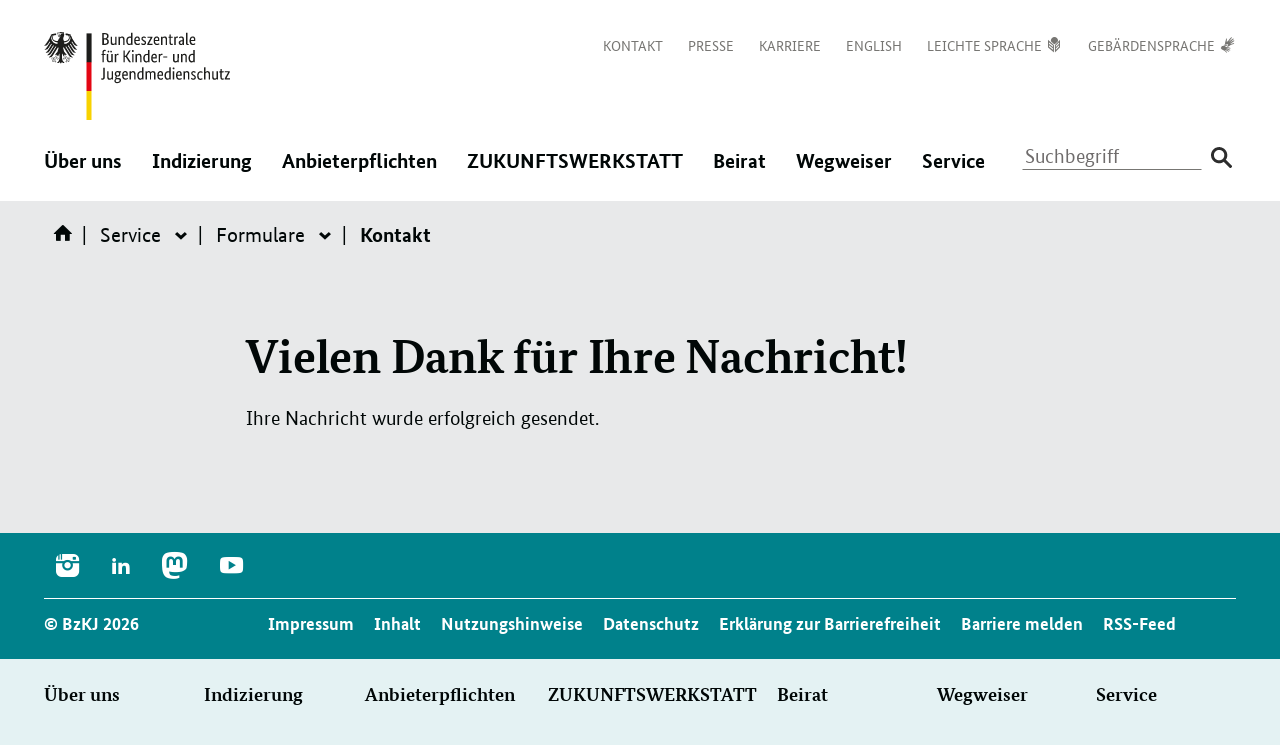

--- FILE ---
content_type: text/html;charset=UTF-8
request_url: https://www.bzkj.de/bzkj/service/formulare/kontakt/kontakt-bestaetigung
body_size: 5122
content:
<!DOCTYPE html>
<html lang="de" dir="ltr"    >
	<head>
<meta charset="UTF-8"/>
<title>
Neuer Inhalt - Bundeszentrale für Kinder- und Jugendmedienschutz
</title>
<meta http-equiv="X-UA-Compatible" content="IE=Edge"/>
<!-- Viewport mobile tag for sensible mobile support -->
<meta name="viewport" content="width=device-width, initial-scale=1">
<meta name="robots" content="index,follow"/>
<link rel="icon" href="/resource/blob/176770/4a7b4bab0f1c258ffad77bc9dd460e32/bzkj-homepage-favicon.ico">
<link rel="shortcut icon" type="image/x-icon" href="/resource/blob/176770/4a7b4bab0f1c258ffad77bc9dd460e32/bzkj-homepage-favicon.ico"/>
<meta name="apple-mobile-web-app-title" content="Bundeszentrale für Kinder- und Jugendmedienschutz">
<meta name="application-name" content="Bundeszentrale für Kinder- und Jugendmedienschutz">
<link rel="stylesheet" href="/resource/themes/bzkj/css/bzkj-184308-46.css" >
<script src="/resource/themes/bzkj/js/dependencies/jquery-ui-1.13.1.min-198912-2.js" defer="false" ></script><script src="/resource/themes/bzkj/js/commons-184290-18.js" defer="false" ></script><script src="/resource/themes/bzkj/js/bzkj-184288-61.js" defer="false" ></script><script type="text/javascript">
window.doTrack = true;
</script><meta name="twitter:card" content="summary_large_image">
<meta name="twitter:site" content="@bmfsfj"> <meta name="twitter:title" content="Neuer Inhalt">
<meta name="twitter:image" content="https://www.bzkj.de/resource/crblob/178362/f0cbdfc2d059075c6302a86e9e082f9a/bzkj-data.svg"><meta property="og:title" content="Neuer Inhalt">
<meta property="og:url" content="https://www.bzkj.de/bzkj/service/formulare/kontakt/kontakt-bestaetigung">
<meta property="og:type" content="website">
<meta property="og:site_name" content="Bundeszentrale für Kinder- und Jugendmedienschutz">
<meta property="og:image" content="https://www.bzkj.de/resource/crblob/178362/f0cbdfc2d059075c6302a86e9e082f9a/bzkj-data.svg">	</head>


    <body>
		<div class="wrapper">
<header class="header">
<div class="container">
<div class="skiplinks" id="top" tabindex="-1">
<span class="sr-only">Direktlink:</span>
<ul class="skiplinkWrapper skiplinkWrapper__mobile">
<li><a href="#inhalt" tabindex="0">Inhalt</a></li>
<li><a href="#mobile-nav-menu" tabindex="0">Hauptnavigation</a></li>
</ul>
<ul class="skiplinkWrapper skiplinkWrapper__desktop">
<li><a href="#inhalt" tabindex="0">Inhalt</a></li>
<li><a href="#main-navigation" tabindex="0">Hauptnavigation</a></li>
<li><a href="#footernavigation" tabindex="0">Footernavigation</a></li>
</ul>
</div>
<div id="logo" class="logo">
<a href="/bzkj" aria-label="Logo: Bundesadler mit Text "Bundeszentrale für Kinder- und Jugendmedienschutz" (Link zur Startseite)">
<img src="/resource/crblob/178362/f0cbdfc2d059075c6302a86e9e082f9a/bzkj-data.svg"/> </a>
</div>
<nav class="header__servicenavigation topnav" aria-label="Meta Navigation">
<ul class="topnav-linklist">
<li class="topnav-linklist-item">
<a href="/bzkj/service/formulare/kontakt" class="topnav-link" >
<span class="link__hiddentext">Kontakt</span>
</a> </li>
<li class="topnav-linklist-item">
<a href="/bzkj/meta/presse" class="topnav-link" >
<span class="link__hiddentext">Presse</span>
</a> </li>
<li class="topnav-linklist-item">
<a href="/bzkj/meta/karriere" class="topnav-link" >
<span class="link__hiddentext">Karriere</span>
</a> </li>
<li class="topnav-linklist-item">
<a href="/bzkj/meta/en" class="topnav-link" >
<span class="link__hiddentext">English</span>
</a> </li>
<li class="topnav-linklist-item">
<a href="/bzkj/meta/leichte-sprache" class="topnav-link" >
<span class="link__hiddentext">Leichte Sprache</span>
<span class="icon icon-plain-language" aria-hidden="true"></span>
</a> </li>
<li class="topnav-linklist-item">
<a href="/bzkj/meta/gebaerdensprache" class="topnav-link" >
<span class="link__hiddentext">Gebärdensprache</span>
<span class="icon icon-sign-language" aria-hidden="true"></span>
</a> </li>
</ul>
</nav>
<div class="mobile-header">
<div class="mobile-header-logo">
<a href="/bzkj" aria-label="Logo: Bundesadler mit Text "Bundeszentrale für Kinder- und Jugendmedienschutz" (Link zur Startseite)">
<img src="/resource/crblob/178700/49dd79fba69df6e6df1af5c8971d7515/bzkj-mobil-data.svg"/> </a>
</div>
<div class="mobile-search search-header">
<div class="mobile-search-container">
<form action="/bzkj/service/formulare/kontakt/kontakt-bestaetigung/176564!search#search176564"
method="get" accept-charset="UTF-8" role="search">
<label>
<span class="sr-only">Suchbegriff</span>
<input class="search-input mobile-search-input js-search-input"
type="text"
pattern=".{3,}"
name="query"
placeholder="Suchbegriff"
data-cm-root-id="176770"
data-cm-url="/bzkj/service/formulare/kontakt/kontakt-bestaetigung/176564!suggest"/>
</label>
<input type="hidden" name="newSearch" value="true"/>
<button class="header__search-button--submit" type="submit">
<span class="sr-only">Suche absenden</span>
<span class="icon icon-search-enter" aria-hidden="true"></span>
</button>
</form>
</div>
<button id="toggle-mobile-search" class="toggle-mobile-search" type="button" name="button" aria-label="Suche öffnen">
<span class="icon icon-search"></span>
</button>
</div>
<div class="mobile-header-menu">
<button id="mobile-nav-menu" class="mobile-nav-menu" aria-label="Hauptnavigation" aria-expanded="false" aria-controls="main-navigation">
<span class="menu-bar" aria-hidden="true"></span>
<span class="sr-only">Navigation öffnen/schließen</span>
</button>
</div>
</div>
<div class="nav-wrapper">
<div class="floating main-navbar">
<div class="sticky-nav-logo">
<a href="/bzkj">
<img src="/resource/crblob/178306/19fb1f1dd8741ad7ade71f64bca418e4/bzkj-sticky-data.svg"/> </a>
</div>
<nav id="main-navigation" class="main-navigation" aria-label="Hauptnavigation">
<ul class="level1 nav">
<li class="level1-nav-item">
<button
class=" type-bzkj menu-link js-hover-menu">
Über uns<span class="sr-only">: Navigation öffnen/schließen</span>
</button>
<ul class="level2-nav" aria-hidden="true">
<li><strong class="level2-nav-headline main-category"><a href="/bzkj/ueberuns">Über uns</a></strong></li>
<li class="level2-nav-item" data-status="contracted">
<a class="level2-nav-item-link"
aria-expanded="false"
href="/bzkj/ueberuns/aufgaben">
Aufgaben
</a>
</li>
<li class="level2-nav-item" data-status="contracted">
<a class="level2-nav-item-link"
aria-expanded="false"
href="/bzkj/ueberuns/geschichte">
Geschichte
</a>
</li>
<li class="level2-nav-item" data-status="contracted">
<a class="level2-nav-item-link"
aria-expanded="false"
href="/bzkj/ueberuns/organigramm">
Organigramm
</a>
</li>
</ul>
</li>
<li class="level1-nav-item">
<button
class=" type-bzkj menu-link js-hover-menu">
Indizierung<span class="sr-only">: Navigation öffnen/schließen</span>
</button>
<ul class="level2-nav" aria-hidden="true">
<li><strong class="level2-nav-headline main-category"><a href="/bzkj/indizierung">Indizierung</a></strong></li>
<li class="level2-nav-item" data-status="contracted">
<a class="level2-nav-item-link"
aria-expanded="false"
href="/bzkj/indizierung/wie-laeuft-ein-indizierungsverfahren-ab">
Wie läuft ein Indizierungsverfahren ab?
</a>
<button class="level2-nav-item-expander" aria-labelledby="176478" aria-expanded="false">
<span class="icon icon-slim-right" aria-hidden="true"></span>
<span class="sr-only">Wie läuft ein Indizierungsverfahren ab?</span>
</button>
<ul class="level3-nav acc-panel" aria-hidden="true">
<li class="level3-nav-item">
<a class="menu-link"
href="/bzkj/indizierung/wie-laeuft-ein-indizierungsverfahren-ab/schema">
Schema
</a>
</li>
<li class="level3-nav-item">
<a class="menu-link"
href="/bzkj/indizierung/wie-laeuft-ein-indizierungsverfahren-ab/antraege-und-anregungen">
Anträge und Anregungen
</a>
</li>
<li class="level3-nav-item">
<a class="menu-link"
href="/bzkj/indizierung/wie-laeuft-ein-indizierungsverfahren-ab/gremien">
Gremien
</a>
</li>
<li class="level3-nav-item">
<a class="menu-link"
href="/bzkj/indizierung/wie-laeuft-ein-indizierungsverfahren-ab/listenfuehrung">
Listenführung
</a>
</li>
</ul>
</li>
<li class="level2-nav-item" data-status="contracted">
<a class="level2-nav-item-link"
aria-expanded="false"
href="/bzkj/indizierung/was-wird-indiziert">
Was wird indiziert?
</a>
<button class="level2-nav-item-expander" aria-labelledby="176488" aria-expanded="false">
<span class="icon icon-slim-right" aria-hidden="true"></span>
<span class="sr-only">Was wird indiziert?</span>
</button>
<ul class="level3-nav acc-panel" aria-hidden="true">
<li class="level3-nav-item">
<a class="menu-link"
href="/bzkj/indizierung/was-wird-indiziert/gesetzlich-geregelte-fallgruppen">
Gesetzlich geregelte Fallgruppen
</a>
</li>
<li class="level3-nav-item">
<a class="menu-link"
href="/bzkj/indizierung/was-wird-indiziert/weitere-anerkannte-gruende">
Weitere anerkannte Gründe
</a>
</li>
<li class="level3-nav-item">
<a class="menu-link"
href="/bzkj/indizierung/was-wird-indiziert/schwere-jugendgefaehrdung">
Schwere Jugendgefährdung
</a>
</li>
<li class="level3-nav-item">
<a class="menu-link"
href="/bzkj/indizierung/was-wird-indiziert/abwaegung-mit-grundrechten">
Abwägung mit Grundrechten
</a>
</li>
</ul>
</li>
<li class="level2-nav-item" data-status="contracted">
<a class="level2-nav-item-link"
aria-expanded="false"
href="/bzkj/indizierung/was-bewirkt-die-indizierung">
Wie wirkt die Indizierung?
</a>
<button class="level2-nav-item-expander" aria-labelledby="176498" aria-expanded="false">
<span class="icon icon-slim-right" aria-hidden="true"></span>
<span class="sr-only">Wie wirkt die Indizierung?</span>
</button>
<ul class="level3-nav acc-panel" aria-hidden="true">
<li class="level3-nav-item">
<a class="menu-link"
href="/bzkj/indizierung/was-bewirkt-die-indizierung/traegermedien">
Trägermedien
</a>
</li>
<li class="level3-nav-item">
<a class="menu-link"
href="/bzkj/indizierung/was-bewirkt-die-indizierung/telemedien">
Telemedien
</a>
</li>
<li class="level3-nav-item">
<a class="menu-link"
href="/bzkj/indizierung/was-bewirkt-die-indizierung/rundfunk">
Rundfunk
</a>
</li>
</ul>
</li>
<li class="level2-nav-item" data-status="contracted">
<a class="level2-nav-item-link"
aria-expanded="false"
href="/bzkj/indizierung/sonstige-verfahren">
Sonstige Verfahren
</a>
</li>
</ul>
</li>
<li class="level1-nav-item">
<button
class=" type-bzkj menu-link js-hover-menu">
Anbieterpflichten<span class="sr-only">: Navigation öffnen/schließen</span>
</button>
<ul class="level2-nav" aria-hidden="true">
<li><strong class="level2-nav-headline main-category"><a href="/bzkj/anbieterpflichten">Anbieterpflichten</a></strong></li>
<li class="level2-nav-item" data-status="contracted">
<a class="level2-nav-item-link"
aria-expanded="false"
href="/bzkj/anbieterpflichten/strukturelle-vorsorgemassnahmen">
Strukturelle Vorsorgemaßnahmen
</a>
</li>
<li class="level2-nav-item" data-status="contracted">
<a class="level2-nav-item-link"
aria-expanded="false"
href="/bzkj/anbieterpflichten/kennzeichnungspflichten">
Kennzeichnungspflichten
</a>
</li>
</ul>
</li>
<li class="level1-nav-item">
<button
class=" type-bzkj menu-link js-hover-menu">
ZUKUNFTSWERKSTATT<span class="sr-only">: Navigation öffnen/schließen</span>
</button>
<ul class="level2-nav" aria-hidden="true">
<li><strong class="level2-nav-headline main-category"><a href="/bzkj/zukunftswerkstatt">ZUKUNFTSWERKSTATT</a></strong></li>
<li class="level2-nav-item" data-status="contracted">
<a class="level2-nav-item-link"
aria-expanded="false"
href="/bzkj/zukunftswerkstatt/gefaehrdungsatlas">
Gefährdungsatlas
</a>
</li>
<li class="level2-nav-item" data-status="contracted">
<a class="level2-nav-item-link"
aria-expanded="false"
href="/bzkj/zukunftswerkstatt/gefaehrdung-der-demokratiefaehigkeit">
Gefährdung der Demokratiefähigkeit
</a>
</li>
</ul>
</li>
<li class="level1-nav-item">
<button
class=" type-bzkj menu-link js-hover-menu">
Beirat<span class="sr-only">: Navigation öffnen/schließen</span>
</button>
<ul class="level2-nav" aria-hidden="true">
<li><strong class="level2-nav-headline main-category"><a href="/bzkj/beirat">Beirat</a></strong></li>
<li class="level2-nav-item" data-status="contracted">
<a class="level2-nav-item-link"
aria-expanded="false"
href="/bzkj/beirat/beiratsmitglieder">
Beiratsmitglieder
</a>
</li>
<li class="level2-nav-item" data-status="contracted">
<a class="level2-nav-item-link"
aria-expanded="false"
href="/bzkj/beirat/kinder-jugendbeteiligung">
Kinder- &amp; Jugendbeteiligung
</a>
</li>
<li class="level2-nav-item" data-status="contracted">
<a class="level2-nav-item-link"
aria-expanded="false"
href="/bzkj/beirat/bzkj-jugenddigital">
BzKJ JugendDigital
</a>
</li>
</ul>
</li>
<li class="level1-nav-item">
<button
class=" type-bzkj menu-link js-hover-menu">
Wegweiser<span class="sr-only">: Navigation öffnen/schließen</span>
</button>
<ul class="level2-nav" aria-hidden="true">
<li><strong class="level2-nav-headline main-category"><a href="/bzkj/wegweiser">Wegweiser</a></strong></li>
<li class="level2-nav-item" data-status="contracted">
<a class="level2-nav-item-link"
aria-expanded="false"
href="/bzkj/wegweiser/medienerziehung">
Medienerziehung
</a>
</li>
<li class="level2-nav-item" data-status="contracted">
<a class="level2-nav-item-link"
aria-expanded="false"
href="/bzkj/wegweiser/filme">
Filme
</a>
<button class="level2-nav-item-expander" aria-labelledby="176734" aria-expanded="false">
<span class="icon icon-slim-right" aria-hidden="true"></span>
<span class="sr-only">Filme</span>
</button>
<ul class="level3-nav acc-panel" aria-hidden="true">
<li class="level3-nav-item">
<a class="menu-link"
href="/bzkj/wegweiser/filme/bildtraeger">
Bildträger (DVD, Blu-ray, etc.)
</a>
</li>
<li class="level3-nav-item">
<a class="menu-link"
href="/bzkj/wegweiser/filme/kino">
Kino
</a>
</li>
<li class="level3-nav-item">
<a class="menu-link"
href="/bzkj/wegweiser/filme/kontakte">
Kontakte
</a>
</li>
<li class="level3-nav-item">
<a class="menu-link"
href="/bzkj/wegweiser/filme/filmplattformen">
Filmplattformen
</a>
</li>
</ul>
</li>
<li class="level2-nav-item" data-status="contracted">
<a class="level2-nav-item-link"
aria-expanded="false"
href="/bzkj/wegweiser/spiele">
Spiele
</a>
<button class="level2-nav-item-expander" aria-labelledby="176758" aria-expanded="false">
<span class="icon icon-slim-right" aria-hidden="true"></span>
<span class="sr-only">Spiele</span>
</button>
<ul class="level3-nav acc-panel" aria-hidden="true">
<li class="level3-nav-item">
<a class="menu-link"
href="/bzkj/wegweiser/spiele/bildtraeger-pc-konsole">
Bildträger (PC, Konsole)
</a>
</li>
<li class="level3-nav-item">
<a class="menu-link"
href="/bzkj/wegweiser/spiele/onlinespiele">
Spieleplattformen
</a>
</li>
<li class="level3-nav-item">
<a class="menu-link"
href="/bzkj/wegweiser/spiele/kontakte">
Kontakte
</a>
</li>
</ul>
</li>
<li class="level2-nav-item" data-status="contracted">
<a class="level2-nav-item-link"
aria-expanded="false"
href="/bzkj/wegweiser/printmedien">
Printmedien
</a>
<button class="level2-nav-item-expander" aria-labelledby="176750" aria-expanded="false">
<span class="icon icon-slim-right" aria-hidden="true"></span>
<span class="sr-only">Printmedien</span>
</button>
<ul class="level3-nav acc-panel" aria-hidden="true">
<li class="level3-nav-item">
<a class="menu-link"
href="/bzkj/wegweiser/printmedien/kontakte">
Kontakte
</a>
</li>
</ul>
</li>
<li class="level2-nav-item" data-status="contracted">
<a class="level2-nav-item-link"
aria-expanded="false"
href="/bzkj/wegweiser/tontraeger">
Tonträger
</a>
<button class="level2-nav-item-expander" aria-labelledby="176762" aria-expanded="false">
<span class="icon icon-slim-right" aria-hidden="true"></span>
<span class="sr-only">Tonträger</span>
</button>
<ul class="level3-nav acc-panel" aria-hidden="true">
<li class="level3-nav-item">
<a class="menu-link"
href="/bzkj/wegweiser/tontraeger/kontakte">
Kontakte
</a>
</li>
</ul>
</li>
<li class="level2-nav-item" data-status="contracted">
<a class="level2-nav-item-link"
aria-expanded="false"
href="/bzkj/wegweiser/fernsehen-und-radio">
Fernsehen und Radio
</a>
<button class="level2-nav-item-expander" aria-labelledby="176726" aria-expanded="false">
<span class="icon icon-slim-right" aria-hidden="true"></span>
<span class="sr-only">Fernsehen und Radio</span>
</button>
<ul class="level3-nav acc-panel" aria-hidden="true">
<li class="level3-nav-item">
<a class="menu-link"
href="/bzkj/wegweiser/fernsehen-und-radio/privater-rundfunk">
Privater Rundfunk
</a>
</li>
<li class="level3-nav-item">
<a class="menu-link"
href="/bzkj/wegweiser/fernsehen-und-radio/oeffentlich-rechtlicher-rundfunk">
Öffentlich-rechtlicher Rundfunk
</a>
</li>
<li class="level3-nav-item">
<a class="menu-link"
href="/bzkj/wegweiser/fernsehen-und-radio/kontakte">
Kontakte
</a>
</li>
</ul>
</li>
<li class="level2-nav-item" data-status="contracted">
<a class="level2-nav-item-link"
aria-expanded="false"
href="/bzkj/wegweiser/internet">
Internet
</a>
<button class="level2-nav-item-expander" aria-labelledby="176744" aria-expanded="false">
<span class="icon icon-slim-right" aria-hidden="true"></span>
<span class="sr-only">Internet</span>
</button>
<ul class="level3-nav acc-panel" aria-hidden="true">
<li class="level3-nav-item">
<a class="menu-link"
href="/bzkj/wegweiser/internet/medienaufsicht">
Medienaufsicht
</a>
</li>
<li class="level3-nav-item">
<a class="menu-link"
href="/bzkj/wegweiser/internet/selbstregulierung">
Selbstregulierung
</a>
</li>
<li class="level3-nav-item">
<a class="menu-link"
href="/bzkj/wegweiser/internet/jugendschutzprogramme">
Jugendschutzprogramme
</a>
</li>
<li class="level3-nav-item">
<a class="menu-link"
href="/bzkj/wegweiser/internet/kontakte">
Kontakte
</a>
</li>
</ul>
</li>
</ul>
</li>
<li class="level1-nav-item">
<button
class=" type-bzkj menu-link js-hover-menu">
Service<span class="sr-only">: Navigation öffnen/schließen</span>
</button>
<ul class="level2-nav" aria-hidden="true">
<li><strong class="level2-nav-headline main-category"><a href="/bzkj/service">Service</a></strong></li>
<li class="level2-nav-item" data-status="contracted">
<a class="level2-nav-item-link"
aria-expanded="false"
href="/bzkj/service/publikationen">
Publikationen
</a>
<button class="level2-nav-item-expander" aria-labelledby="176524" aria-expanded="false">
<span class="icon icon-slim-right" aria-hidden="true"></span>
<span class="sr-only">Publikationen</span>
</button>
<ul class="level3-nav acc-panel" aria-hidden="true">
<li class="level3-nav-item">
<a class="menu-link"
href="/bzkj/service/publikationen/bzkj-aktuell">
BzKJAKTUELL - ausgewählte Beiträge
</a>
</li>
</ul>
</li>
<li class="level2-nav-item" data-status="contracted">
<a class="level2-nav-item-link"
aria-expanded="false"
href="/bzkj/service/formulare">
Formulare
</a>
<button class="level2-nav-item-expander" aria-labelledby="176520" aria-expanded="false">
<span class="icon icon-slim-right" aria-hidden="true"></span>
<span class="sr-only">Formulare</span>
</button>
<ul class="level3-nav acc-panel" aria-hidden="true">
<li class="level3-nav-item">
<a class="menu-link"
href="/bzkj/service/formulare/antrag">
Antrag
</a>
</li>
<li class="level3-nav-item">
<a class="menu-link"
href="/bzkj/service/formulare/anregung">
Anregung
</a>
</li>
<li class="level3-nav-item">
<a class="menu-link"
href="/bzkj/service/formulare/kontakt">
Kontakt
</a>
</li>
<li class="level3-nav-item">
<a class="menu-link"
href="/bzkj/service/formulare/listenabfrage">
Listenabfrage
</a>
</li>
</ul>
</li>
<li class="level2-nav-item" data-status="contracted">
<a class="level2-nav-item-link"
aria-expanded="false"
href="/bzkj/service/alle-meldungen">
Alle Meldungen
</a>
</li>
<li class="level2-nav-item" data-status="contracted">
<a class="level2-nav-item-link"
aria-expanded="false"
href="/bzkj/service/gesetzestexte">
Gesetzestexte
</a>
</li>
<li class="level2-nav-item" data-status="contracted">
<a class="level2-nav-item-link"
aria-expanded="false"
href="/bzkj/service/statistiken">
Statistik
</a>
</li>
</ul>
</li>
</ul>
</nav>
<div class="subnavi-tablet">
<ul class="subnav-list subnav-social">
<li class="subnav-item social-item">
<a class="subnav-link subnav-social" href="http://www.instagram.com/bzkj_de"
title="Instagram">
<span class="icon icon-instagram"><span
class="sr-only">Instagram</span></span>
</a>
</li>
<li class="subnav-item social-item">
<a class="subnav-link subnav-social" href="https://www.linkedin.com/company/bundeszentrale-fuer-kinder-und-jugendmedienschutz"
title="LinkedIn">
<span class="icon icon-linkedin"><span
class="sr-only">LinkedIn</span></span>
</a>
</li>
<li class="subnav-item social-item">
<a class="subnav-link subnav-social" href="https://social.bund.de/@BzKJ "
title="Mastodon">
<span class="icon icon-mastodon"><span
class="sr-only">Mastodon</span></span>
</a>
</li>
<li class="subnav-item social-item">
<a class="subnav-link subnav-social" href="http://www.youtube.com/@bzkj_de"
title="YouTube">
<span class="icon icon-youtube"><span
class="sr-only">YouTube</span></span>
</a>
</li>
</ul>
<ul class="subnav-list">
<li class="subnav-item">
<a href="/bzkj/service/formulare/kontakt" class="subnav-link" >
<span class="link__hiddentext">Kontakt</span>
</a> </li>
<li class="subnav-item">
<a href="/bzkj/meta/presse" class="subnav-link" >
<span class="link__hiddentext">Presse</span>
</a> </li>
<li class="subnav-item">
<a href="/bzkj/meta/karriere" class="subnav-link" >
<span class="link__hiddentext">Karriere</span>
</a> </li>
<li class="subnav-item">
<a href="/bzkj/meta/en" class="subnav-link" >
<span class="link__hiddentext">English</span>
</a> </li>
<li class="subnav-item">
<a href="/bzkj/meta/leichte-sprache" class="subnav-link" >
<span class="link__hiddentext">Leichte Sprache</span>
<span class="icon icon-plain-language" aria-hidden="true"></span>
</a> </li>
<li class="subnav-item">
<a href="/bzkj/meta/gebaerdensprache" class="subnav-link" >
<span class="link__hiddentext">Gebärdensprache</span>
<span class="icon icon-sign-language" aria-hidden="true"></span>
</a> </li>
</ul>
<div class="footer-nav">
<ul class="subnav-list">
<li class="subnav-item">
<a href="/bzkj/impressum-175616" class="subnav-link footer-links" >
<span class="link__hiddentext">Impressum</span>
</a> </li>
<li class="subnav-item">
<a href="/bzkj/inhalt-176466" class="subnav-link footer-links" >
<span class="link__hiddentext">Inhalt</span>
</a> </li>
<li class="subnav-item">
<a href="/bzkj/nutzungshinweise-175610" class="subnav-link footer-links" >
<span class="link__hiddentext">Nutzungshinweise</span>
</a> </li>
<li class="subnav-item">
<a href="/bzkj/datenschutz-175606" class="subnav-link footer-links" >
<span class="link__hiddentext">Datenschutz</span>
</a> </li>
<li class="subnav-item">
<a href="/bzkj/erklaerung-zur-barrierefreiheit-175620" class="subnav-link footer-links" >
<span class="link__hiddentext">Erklärung zur Barrierefreiheit</span>
</a> </li>
<li class="subnav-item">
<a href="/bzkj/barriere-melden-175622" class="subnav-link footer-links" >
<span class="link__hiddentext">Barriere melden</span>
</a> </li>
<li class="subnav-item">
<a href="/bzkj/meta/rss-feed" class="subnav-link footer-links" >
<span class="link__hiddentext">RSS-Feed</span>
</a> </li>
</ul>
<p class="subnav-copyright">&copy; 2026&nbsp;</p>
</div>
</div>
<div class="header-functions">
<div class="search-header">
<form action="/bzkj/service/formulare/kontakt/kontakt-bestaetigung/176564!search#search176564"
id="searchFormHeader"
method="get" class="searchform" accept-charset="UTF-8" role="search">
<label>
<span class="sr-only">Suchbegriff</span>
<input class="search-input js-search-input"
type="text"
name="query"
placeholder="Suchbegriff"
pattern=".{3,}"
data-cm-root-id="176770"
data-cm-url="/bzkj/service/formulare/kontakt/kontakt-bestaetigung/176564!suggest"/>
</label>
<input type="submit" title="Suche absenden" aria-label="Suche absenden" value="&#160;" class="search-btn icon icon-search"
name="search-button"/>
<input type="hidden" name="newSearch" value="true"/>
</form>
</div> </div>
</div>
</div>
</div>
</header><div class="breadcrumb">
<div class="container">
<nav class="breadcrumb-nav" aria-label="Sie befinden sich hier:">
<ul class="breadcrumb-list">
<li class="breadcrumb-home breadcrumb-item">
<a class="home" href="/bzkj" title="Startseite">
<span class="icon icon-home" aria-hidden="true"></span>
<span class="sr-only">Startseite</span>
</a>
</li>
<li class="breadcrumb-item">
<a href="/bzkj/service">
<span class="icon icon_slim-left" aria-hidden="true"></span>
Service
</a>
<button class="dropdown-link"
aria-haspopup="true" aria-expanded="false">
<span class="sr-only">Service</span>
<span class="icon icon_wide-down" aria-hidden="true"></span>
</button>
<ul class="dropdown-menu bd-color-bzkj" aria-hidden="true">
<li class="dropdown-menu-item">
<a href="/bzkj/service/publikationen" class="menu-link">
Publikationen
</a>
</li>
<li class="dropdown-menu-item">
<a href="/bzkj/service/formulare" class="menu-link">
Formulare
</a>
</li>
<li class="dropdown-menu-item">
<a href="/bzkj/service/alle-meldungen" class="menu-link">
Alle Meldungen
</a>
</li>
<li class="dropdown-menu-item">
<a href="/bzkj/service/gesetzestexte" class="menu-link">
Gesetzestexte
</a>
</li>
<li class="dropdown-menu-item">
<a href="/bzkj/service/statistiken" class="menu-link">
Statistik
</a>
</li>
</ul>
</li>
<li class="breadcrumb-item">
<a href="/bzkj/service/formulare">
<span class="icon icon_slim-left" aria-hidden="true"></span>
Formulare
</a>
<button class="dropdown-link"
aria-haspopup="true" aria-expanded="false">
<span class="sr-only">Formulare</span>
<span class="icon icon_wide-down" aria-hidden="true"></span>
</button>
<ul class="dropdown-menu bd-color-bzkj" aria-hidden="true">
<li class="dropdown-menu-item">
<a href="/bzkj/service/formulare/antrag" class="menu-link">
Antrag
</a>
</li>
<li class="dropdown-menu-item">
<a href="/bzkj/service/formulare/anregung" class="menu-link">
Anregung
</a>
</li>
<li class="dropdown-menu-item">
<a href="/bzkj/service/formulare/kontakt" class="menu-link">
Kontakt
</a>
</li>
<li class="dropdown-menu-item">
<a href="/bzkj/service/formulare/listenabfrage" class="menu-link">
Listenabfrage
</a>
</li>
</ul>
</li>
<li class="breadcrumb-item breadcrumb-show-mobile">
<a href="/bzkj/service/formulare/kontakt">
<span class="icon icon_slim-left" aria-hidden="true"></span>
Kontakt
</a>
</li>
</ul>
</nav>
</div>
</div><div class="main notification">
<div class="container">
<noscript>
<ul id="noscriptNotificationBox" class="notifications">
<li class="alert alert-danger">In Ihrem Browser ist Javascript deaktiviert. Damit alle Inhalte auf dieser Website in Ihrem Browser korrekt dargestellt werden, muss Javascript aktiviert sein.</li>
</ul>
</noscript>
<ul id="notificationBox" class="notifications">
</ul>
</div>
</div>
<main id="inhalt">
<div class="main landingpage">
<div class="container">
<div class="module-group ">
<div class="bigTeaser bd-color-topics">
<div class="article">
<h1 class="title" >
Vielen Dank für Ihre Nachricht!
</h1>
<div >
<p>Ihre Nachricht wurde erfolgreich gesendet.</p> </div>
</div></div> </div>
</div>
</div> </main><footer class="site-footer">
<div class="site-footer-top">
<div class="container">
<div class="upper-row">
<ul class="topnav-linklist linklist-social">
<li class="topnav-linklist-item">
<a class="topnav-link" href="http://www.instagram.com/bzkj_de" target="_blank">
<span class="icon icon-instagram" aria-hidden="true"></span>
<span class="sr-only">Instagram</span>
</a>
</li>
<li class="topnav-linklist-item">
<a class="topnav-link" href="https://www.linkedin.com/company/bundeszentrale-fuer-kinder-und-jugendmedienschutz" target="_blank">
<span class="icon icon-linkedin" aria-hidden="true"></span>
<span class="sr-only">LinkedIn</span>
</a>
</li>
<li class="topnav-linklist-item">
<a class="topnav-link" href="https://social.bund.de/@BzKJ " target="_blank">
<span class="icon icon-mastodon" aria-hidden="true"></span>
<span class="sr-only">Mastodon</span>
</a>
</li>
<li class="topnav-linklist-item">
<a class="topnav-link" href="http://www.youtube.com/@bzkj_de" target="_blank">
<span class="icon icon-youtube" aria-hidden="true"></span>
<span class="sr-only">YouTube</span>
</a>
</li>
</ul>
</div>
<a class="to-top" href="#top">
<span class="icon icon-up-arrow" aria-hidden="true"></span>
<span class="sr-only">nach oben</span>
</a>
<div class="copyright">&copy; BzKJ 2026</div>
<h2 id="footer-title" class="sr-only">Service Navigation</h2>
<div class="footer-list" role="navigation" aria-labelledby="footer-title">
<ul>
<li class="footer-item">
<a href="/bzkj/impressum-175616" >
<span class="link__hiddentext">Impressum</span>
</a> </li>
<li class="footer-item">
<a href="/bzkj/inhalt-176466" >
<span class="link__hiddentext">Inhalt</span>
</a> </li>
<li class="footer-item">
<a href="/bzkj/nutzungshinweise-175610" >
<span class="link__hiddentext">Nutzungshinweise</span>
</a> </li>
<li class="footer-item">
<a href="/bzkj/datenschutz-175606" >
<span class="link__hiddentext">Datenschutz</span>
</a> </li>
<li class="footer-item">
<a href="/bzkj/erklaerung-zur-barrierefreiheit-175620" >
<span class="link__hiddentext">Erklärung zur Barrierefreiheit</span>
</a> </li>
<li class="footer-item">
<a href="/bzkj/barriere-melden-175622" >
<span class="link__hiddentext">Barriere melden</span>
</a> </li>
<li class="footer-item">
<a href="/bzkj/meta/rss-feed" >
<span class="link__hiddentext">RSS-Feed</span>
</a> </li>
</ul>
</div>
</div>
</div>
<div class="site-footer-bottom">
<div class="container">
<h2 class="sr-only">Seiten-Navigation</h2>
<ul class="site-footer-list">
<li class="site-footer-list-item">
<h3 class="site-footer-sublist-title">
<a class="site-footer-list-item-link" href="/bzkj/ueberuns">
Über uns
</a>
</h3>
<ul class="site-footer-sublist">
<li class="site-footer-sublist-item">
<a class="site-footer-sublist-item-link" href="/bzkj/ueberuns/aufgaben">
Aufgaben
</a>
</li>
<li class="site-footer-sublist-item">
<a class="site-footer-sublist-item-link" href="/bzkj/ueberuns/geschichte">
Geschichte
</a>
</li>
<li class="site-footer-sublist-item">
<a class="site-footer-sublist-item-link" href="/bzkj/ueberuns/organigramm">
Organigramm
</a>
</li>
</ul>
</li>
<li class="site-footer-list-item">
<h3 class="site-footer-sublist-title">
<a class="site-footer-list-item-link" href="/bzkj/indizierung">
Indizierung
</a>
</h3>
<ul class="site-footer-sublist">
<li class="site-footer-sublist-item">
<a class="site-footer-sublist-item-link" href="/bzkj/indizierung/wie-laeuft-ein-indizierungsverfahren-ab">
Wie läuft ein Indizierungsverfahren ab?
</a>
</li>
<li class="site-footer-sublist-item">
<a class="site-footer-sublist-item-link" href="/bzkj/indizierung/was-wird-indiziert">
Was wird indiziert?
</a>
</li>
<li class="site-footer-sublist-item">
<a class="site-footer-sublist-item-link" href="/bzkj/indizierung/was-bewirkt-die-indizierung">
Wie wirkt die Indizierung?
</a>
</li>
<li class="site-footer-sublist-item">
<a class="site-footer-sublist-item-link" href="/bzkj/indizierung/sonstige-verfahren">
Sonstige Verfahren
</a>
</li>
</ul>
</li>
<li class="site-footer-list-item">
<h3 class="site-footer-sublist-title">
<a class="site-footer-list-item-link" href="/bzkj/anbieterpflichten">
Anbieterpflichten
</a>
</h3>
<ul class="site-footer-sublist">
<li class="site-footer-sublist-item">
<a class="site-footer-sublist-item-link" href="/bzkj/anbieterpflichten/strukturelle-vorsorgemassnahmen">
Strukturelle Vorsorgemaßnahmen
</a>
</li>
<li class="site-footer-sublist-item">
<a class="site-footer-sublist-item-link" href="/bzkj/anbieterpflichten/kennzeichnungspflichten">
Kennzeichnungspflichten
</a>
</li>
</ul>
</li>
<li class="site-footer-list-item">
<h3 class="site-footer-sublist-title">
<a class="site-footer-list-item-link" href="/bzkj/zukunftswerkstatt">
ZUKUNFTSWERKSTATT
</a>
</h3>
<ul class="site-footer-sublist">
<li class="site-footer-sublist-item">
<a class="site-footer-sublist-item-link" href="/bzkj/zukunftswerkstatt/gefaehrdungsatlas">
Gefährdungsatlas
</a>
</li>
<li class="site-footer-sublist-item">
<a class="site-footer-sublist-item-link" href="/bzkj/zukunftswerkstatt/gefaehrdung-der-demokratiefaehigkeit">
Gefährdung der Demokratiefähigkeit
</a>
</li>
</ul>
</li>
<li class="site-footer-list-item">
<h3 class="site-footer-sublist-title">
<a class="site-footer-list-item-link" href="/bzkj/beirat">
Beirat
</a>
</h3>
<ul class="site-footer-sublist">
<li class="site-footer-sublist-item">
<a class="site-footer-sublist-item-link" href="/bzkj/beirat/beiratsmitglieder">
Beiratsmitglieder
</a>
</li>
<li class="site-footer-sublist-item">
<a class="site-footer-sublist-item-link" href="/bzkj/beirat/kinder-jugendbeteiligung">
Kinder- &amp; Jugendbeteiligung
</a>
</li>
<li class="site-footer-sublist-item">
<a class="site-footer-sublist-item-link" href="/bzkj/beirat/bzkj-jugenddigital">
BzKJ JugendDigital
</a>
</li>
</ul>
</li>
<li class="site-footer-list-item">
<h3 class="site-footer-sublist-title">
<a class="site-footer-list-item-link" href="/bzkj/wegweiser">
Wegweiser
</a>
</h3>
<ul class="site-footer-sublist">
<li class="site-footer-sublist-item">
<a class="site-footer-sublist-item-link" href="/bzkj/wegweiser/medienerziehung">
Medienerziehung
</a>
</li>
<li class="site-footer-sublist-item">
<a class="site-footer-sublist-item-link" href="/bzkj/wegweiser/filme">
Filme
</a>
</li>
<li class="site-footer-sublist-item">
<a class="site-footer-sublist-item-link" href="/bzkj/wegweiser/spiele">
Spiele
</a>
</li>
<li class="site-footer-sublist-item">
<a class="site-footer-sublist-item-link" href="/bzkj/wegweiser/printmedien">
Printmedien
</a>
</li>
<li class="site-footer-sublist-item">
<a class="site-footer-sublist-item-link" href="/bzkj/wegweiser/tontraeger">
Tonträger
</a>
</li>
<li class="site-footer-sublist-item">
<a class="site-footer-sublist-item-link" href="/bzkj/wegweiser/fernsehen-und-radio">
Fernsehen und Radio
</a>
</li>
<li class="site-footer-sublist-item">
<a class="site-footer-sublist-item-link" href="/bzkj/wegweiser/internet">
Internet
</a>
</li>
</ul>
</li>
<li class="site-footer-list-item">
<h3 class="site-footer-sublist-title">
<a class="site-footer-list-item-link" href="/bzkj/service">
Service
</a>
</h3>
<ul class="site-footer-sublist">
<li class="site-footer-sublist-item">
<a class="site-footer-sublist-item-link" href="/bzkj/service/publikationen">
Publikationen
</a>
</li>
<li class="site-footer-sublist-item">
<a class="site-footer-sublist-item-link" href="/bzkj/service/formulare">
Formulare
</a>
</li>
<li class="site-footer-sublist-item">
<a class="site-footer-sublist-item-link" href="/bzkj/service/alle-meldungen">
Alle Meldungen
</a>
</li>
<li class="site-footer-sublist-item">
<a class="site-footer-sublist-item-link" href="/bzkj/service/gesetzestexte">
Gesetzestexte
</a>
</li>
<li class="site-footer-sublist-item">
<a class="site-footer-sublist-item-link" href="/bzkj/service/statistiken">
Statistik
</a>
</li>
</ul>
</li>
</ul>
</div>
</div>
</footer>		</div>
	</body>
</html>


--- FILE ---
content_type: image/svg+xml
request_url: https://www.bzkj.de/resource/crblob/178362/f0cbdfc2d059075c6302a86e9e082f9a/bzkj-data.svg
body_size: 24446
content:
<svg xmlns="http://www.w3.org/2000/svg" viewBox="0 0 128.7 60.96">
  <defs>
    <style>
      .cls-1 {
        fill: #fff;
      }

      .cls-2 {
        fill: #1d1d1b;
      }

      .cls-3 {
        fill: #f8d200;
      }

      .cls-4 {
        fill: #e30613;
      }
    </style>
  </defs>
  <g id="Hintergrund">
    <rect class="cls-1" x="-23.07" y="-21.04" width="175" height="104"/>
  </g>
  <g id="Name">
    <path class="cls-2" d="M44.68,2.84a2.37,2.37,0,0,1-.11.75,1.8,1.8,0,0,1-.29.55,1.7,1.7,0,0,1-.43.38,2.28,2.28,0,0,1-.51.21v0a1.73,1.73,0,0,1,.6.22,1.79,1.79,0,0,1,.49.42,1.88,1.88,0,0,1,.33.59,2,2,0,0,1,.13.74,2.31,2.31,0,0,1-.17.89,1.79,1.79,0,0,1-.52.71,2.52,2.52,0,0,1-.88.46A4.34,4.34,0,0,1,42.05,9H40.37V.75H42a4.93,4.93,0,0,1,1.24.14,2.19,2.19,0,0,1,.85.43,1.51,1.51,0,0,1,.49.66A2.35,2.35,0,0,1,44.68,2.84Zm-1,0a1.2,1.2,0,0,0-.41-.94A1.82,1.82,0,0,0,42,1.57H41.4V4.4h.54A1.78,1.78,0,0,0,43.2,4,1.44,1.44,0,0,0,43.63,2.88Zm.15,3.78a1.32,1.32,0,0,0-.43-1,1.82,1.82,0,0,0-1.25-.39h-.7V8.1h.65a2,2,0,0,0,1.32-.36A1.35,1.35,0,0,0,43.78,6.66ZM50.16,9h-.88V8.31h0a1.45,1.45,0,0,1-.16.21,1.74,1.74,0,0,1-.75.48,1.54,1.54,0,0,1-.58.1A2.17,2.17,0,0,1,47.08,9a1.24,1.24,0,0,1-.51-.37A1.59,1.59,0,0,1,46.24,8a3.44,3.44,0,0,1-.11-1V3.24h1V6.92a1.74,1.74,0,0,0,.23,1,.87.87,0,0,0,.72.3,1.14,1.14,0,0,0,.7-.21,1.88,1.88,0,0,0,.46-.41V3.24h1Zm4.59,0V5.28a1.75,1.75,0,0,0-.24-1,.88.88,0,0,0-.74-.32,1.12,1.12,0,0,0-.72.22,2.65,2.65,0,0,0-.45.41V9h-1V3.24h.88v.65h0a1,1,0,0,1,.16-.21A1.18,1.18,0,0,1,53,3.42a1.57,1.57,0,0,1,.45-.22,1.55,1.55,0,0,1,.59-.1,2.08,2.08,0,0,1,.69.11,1.31,1.31,0,0,1,.53.37,1.73,1.73,0,0,1,.33.65,3.4,3.4,0,0,1,.12,1V9ZM56.9,6.18a4.06,4.06,0,0,1,.22-1.45,2.65,2.65,0,0,1,.59-.94,1.93,1.93,0,0,1,.8-.5,2.94,2.94,0,0,1,.91-.15,2.33,2.33,0,0,1,.48,0,1.87,1.87,0,0,1,.33.1V.54l1-.1V9h-.88V8.35h0l-.13.2a2.11,2.11,0,0,1-.26.25,1.83,1.83,0,0,1-.42.21,1.72,1.72,0,0,1-.58.09,1.83,1.83,0,0,1-.77-.16,1.72,1.72,0,0,1-.64-.51,2.65,2.65,0,0,1-.43-.91A4.73,4.73,0,0,1,56.9,6.18Zm2.26,2.06a1.25,1.25,0,0,0,.4-.06A1.28,1.28,0,0,0,59.87,8a1.42,1.42,0,0,0,.22-.18,1,1,0,0,0,.14-.17V4.16a2.09,2.09,0,0,0-.3-.14A1.37,1.37,0,0,0,59.49,4a1.8,1.8,0,0,0-.62.11,1.18,1.18,0,0,0-.51.38,1.92,1.92,0,0,0-.34.67,3.78,3.78,0,0,0-.12,1,4,4,0,0,0,.1,1,1.65,1.65,0,0,0,.28.64,1,1,0,0,0,.88.46Zm7.17-3.07a6.13,6.13,0,0,1,0,.64c0,.18,0,.33,0,.47H63.35a2.54,2.54,0,0,0,.43,1.49,1.37,1.37,0,0,0,1.11.47,1.65,1.65,0,0,0,.46-.06A1.6,1.6,0,0,0,65.7,8,1.8,1.8,0,0,0,66,7.87l.15-.13.35.68-.18.17a1.47,1.47,0,0,1-.32.23,2.16,2.16,0,0,1-.5.2,2.87,2.87,0,0,1-.7.08,2.5,2.5,0,0,1-1-.18A1.89,1.89,0,0,1,63,8.37a2.73,2.73,0,0,1-.47-.95A5.16,5.16,0,0,1,62.41,6a4.32,4.32,0,0,1,.17-1.32,2.61,2.61,0,0,1,.47-.91,2.06,2.06,0,0,1,.69-.53,2.14,2.14,0,0,1,.84-.17,1.63,1.63,0,0,1,1.29.52A2.24,2.24,0,0,1,66.33,5.17ZM64.52,3.89a1,1,0,0,0-.82.43,2.34,2.34,0,0,0-.35,1.23h2.08s0-.09,0-.17V5.14a1.56,1.56,0,0,0-.24-.93A.79.79,0,0,0,64.52,3.89Zm5.56.51a2.4,2.4,0,0,0-.34-.29,1.05,1.05,0,0,0-.66-.19.84.84,0,0,0-.58.18.53.53,0,0,0-.2.43.79.79,0,0,0,.18.53,2.45,2.45,0,0,0,.57.45l.35.21a3.58,3.58,0,0,1,.92.74,1.57,1.57,0,0,1,.33,1,1.52,1.52,0,0,1-.47,1.15,1.87,1.87,0,0,1-1.35.46,2.15,2.15,0,0,1-.6-.07,3,3,0,0,1-.46-.17,1.33,1.33,0,0,1-.33-.21,1,1,0,0,1-.21-.21l.46-.76.17.17a1.8,1.8,0,0,0,.25.18,1.35,1.35,0,0,0,.32.15,1.31,1.31,0,0,0,.41.06,1,1,0,0,0,.66-.19.57.57,0,0,0,.22-.46.92.92,0,0,0,0-.35A.74.74,0,0,0,69.51,7a1.47,1.47,0,0,0-.26-.23l-.36-.23-.36-.23a3.36,3.36,0,0,1-.83-.73,1.47,1.47,0,0,1-.31-1A1.28,1.28,0,0,1,67.52,4a1.45,1.45,0,0,1,.35-.47,1.85,1.85,0,0,1,.53-.31,2,2,0,0,1,.65-.11,2,2,0,0,1,1,.23,1.7,1.7,0,0,1,.28.21,1.72,1.72,0,0,1,.19.17ZM75,3.86,72.66,8.11v0h2.47L75,9H71.41V8.34l2.38-4.29V4H71.55V3.24H75Zm4.82,1.31c0,.25,0,.46,0,.64s0,.33,0,.47H76.81a2.54,2.54,0,0,0,.43,1.49,1.37,1.37,0,0,0,1.11.47,1.53,1.53,0,0,0,.45-.06A1.5,1.5,0,0,0,79.16,8a2.71,2.71,0,0,0,.25-.17l.14-.13.36.68-.18.17a1.47,1.47,0,0,1-.32.23,2.16,2.16,0,0,1-.5.2,2.87,2.87,0,0,1-.7.08,2.5,2.5,0,0,1-1-.18,1.82,1.82,0,0,1-.74-.55A2.73,2.73,0,0,1,76,7.42,5.13,5.13,0,0,1,75.86,6,4.3,4.3,0,0,1,76,4.71a2.61,2.61,0,0,1,.47-.91,2.06,2.06,0,0,1,.69-.53A2.14,2.14,0,0,1,78,3.1a1.63,1.63,0,0,1,1.29.52A2.24,2.24,0,0,1,79.79,5.17ZM78,3.89a1,1,0,0,0-.82.43,2.34,2.34,0,0,0-.35,1.23h2.08s0-.09,0-.17V5.14a1.56,1.56,0,0,0-.24-.93A.82.82,0,0,0,78,3.89ZM84.19,9V5.28a1.75,1.75,0,0,0-.24-1,.88.88,0,0,0-.74-.32,1.12,1.12,0,0,0-.72.22,2.65,2.65,0,0,0-.45.41V9h-1V3.24H82v.65h0a1.45,1.45,0,0,1,.16-.21,1.37,1.37,0,0,1,.31-.26,1.57,1.57,0,0,1,.45-.22,1.55,1.55,0,0,1,.59-.1,2.08,2.08,0,0,1,.69.11,1.31,1.31,0,0,1,.53.37,1.73,1.73,0,0,1,.33.65,3.4,3.4,0,0,1,.12,1V9ZM89,4H87.79V7.2a1.55,1.55,0,0,0,.15.82.6.6,0,0,0,.53.22,1.06,1.06,0,0,0,.37-.06l.22-.1.13.77a1.87,1.87,0,0,1-.28.15,1.49,1.49,0,0,1-.61.1,1.44,1.44,0,0,1-1.11-.41,2,2,0,0,1-.37-1.36V4h-.69V3.39l.69-.15.11-1.59h.86V3.24h1.37Zm3.6.06A.37.37,0,0,0,92.49,4a1.32,1.32,0,0,0-.32,0,1,1,0,0,0-.71.25,1.39,1.39,0,0,0-.36.53V9h-1V3.24H91V4h0a2.41,2.41,0,0,1,.15-.33,1.08,1.08,0,0,1,.24-.28,1.05,1.05,0,0,1,.34-.2,1.33,1.33,0,0,1,.47-.07,1.55,1.55,0,0,1,.33,0l.19.06ZM93.2,7.5a1.73,1.73,0,0,1,.19-.83,1.58,1.58,0,0,1,.52-.54,2.11,2.11,0,0,1,.75-.3,4.56,4.56,0,0,1,.92-.09h.3V5.2a1.41,1.41,0,0,0-.26-1,.91.91,0,0,0-.72-.28,1.23,1.23,0,0,0-.71.19,4.58,4.58,0,0,0-.45.32l-.41-.64.25-.21a2,2,0,0,1,.36-.23,2.79,2.79,0,0,1,.49-.18,2.86,2.86,0,0,1,.62-.07,1.71,1.71,0,0,1,1.33.49,2.27,2.27,0,0,1,.45,1.57V7.77q0,.36,0,.72c0,.23,0,.39,0,.47H96l0-.63h0a1.62,1.62,0,0,1-.14.24,1.88,1.88,0,0,1-.24.25,1.46,1.46,0,0,1-.35.2,1.32,1.32,0,0,1-.47.08,1.46,1.46,0,0,1-.6-.12,1.51,1.51,0,0,1-.49-.33,1.42,1.42,0,0,1-.32-.51A1.66,1.66,0,0,1,93.2,7.5Zm1.73.78a1,1,0,0,0,.36-.06,1.26,1.26,0,0,0,.26-.14.85.85,0,0,0,.19-.19l.14-.17V6.46h-.31a2.2,2.2,0,0,0-1,.24.75.75,0,0,0-.35.69.93.93,0,0,0,.2.66A.74.74,0,0,0,94.93,8.28Zm4.31-.66a.87.87,0,0,0,.1.5.39.39,0,0,0,.35.15.69.69,0,0,0,.22,0,.46.46,0,0,0,.14-.05l.08.72L99.87,9a1.78,1.78,0,0,1-.51.06,1.1,1.1,0,0,1-.79-.29,1.49,1.49,0,0,1-.3-1.06V.54l1-.1Zm5.42-2.45a6.13,6.13,0,0,1,0,.64c0,.18,0,.33,0,.47h-2.91a2.54,2.54,0,0,0,.43,1.49,1.37,1.37,0,0,0,1.11.47,1.65,1.65,0,0,0,.46-.06A1.6,1.6,0,0,0,104,8a1.8,1.8,0,0,0,.25-.17l.14-.13.36.68-.18.17a1.47,1.47,0,0,1-.32.23,2.16,2.16,0,0,1-.5.2,2.87,2.87,0,0,1-.7.08,2.5,2.5,0,0,1-1-.18,1.82,1.82,0,0,1-.74-.55,2.73,2.73,0,0,1-.47-.95A5.16,5.16,0,0,1,100.74,6a4.32,4.32,0,0,1,.17-1.32,2.61,2.61,0,0,1,.47-.91,2.06,2.06,0,0,1,.69-.53,2.14,2.14,0,0,1,.84-.17,1.63,1.63,0,0,1,1.29.52A2.24,2.24,0,0,1,104.66,5.17Zm-1.81-1.28a1,1,0,0,0-.82.43,2.34,2.34,0,0,0-.35,1.23h2.08s0-.09,0-.17V5.14a1.56,1.56,0,0,0-.24-.93A.79.79,0,0,0,102.85,3.89ZM42.57,16H41.4V21h-1V16h-.69v-.64l.69-.13V14.11a2.08,2.08,0,0,1,.13-.79,1.56,1.56,0,0,1,.34-.55,1.31,1.31,0,0,1,.5-.31,2.05,2.05,0,0,1,.61-.1,1.4,1.4,0,0,1,.53.09,1.53,1.53,0,0,1,.28.13l-.2.8a.75.75,0,0,0-.2-.1.81.81,0,0,0-.33-.06.62.62,0,0,0-.52.22,1.24,1.24,0,0,0-.18.78v1h1.29Zm5,4.93h-.88v-.65h0a.84.84,0,0,1-.15.21,1.56,1.56,0,0,1-.3.26,1.88,1.88,0,0,1-.45.22,1.54,1.54,0,0,1-.58.1,2.12,2.12,0,0,1-.69-.11,1.24,1.24,0,0,1-.51-.37A1.48,1.48,0,0,1,43.6,20a3.44,3.44,0,0,1-.11-1V15.24h1v3.68a1.74,1.74,0,0,0,.23,1,.87.87,0,0,0,.72.3,1.14,1.14,0,0,0,.7-.21,2.35,2.35,0,0,0,.46-.41V15.24h1ZM45.15,13.6A.57.57,0,0,1,45,14a.56.56,0,0,1-.8,0,.65.65,0,0,1,0-.88.58.58,0,0,1,.8,0A.57.57,0,0,1,45.15,13.6Zm1.83,0a.6.6,0,0,1-.16.44.57.57,0,0,1-.41.17A.54.54,0,0,1,46,14a.65.65,0,0,1,0-.88.54.54,0,0,1,.4-.16.56.56,0,0,1,.41.16A.6.6,0,0,1,47,13.6Zm4.53,2.49a.53.53,0,0,0-.16-.06A1.32,1.32,0,0,0,51,16a1,1,0,0,0-.71.25,1.39,1.39,0,0,0-.36.53V21H49V15.24h.89V16h0a2.41,2.41,0,0,1,.15-.33,1.31,1.31,0,0,1,.24-.28,1.05,1.05,0,0,1,.34-.2,1.33,1.33,0,0,1,.47-.07,1.42,1.42,0,0,1,.33,0l.19.06Zm5.92.67L60.22,21H58.94l-2.38-3.74h-.62V21h-1V12.75h1V16.4h.64l2.29-3.65H60Zm4.5,4.2H61V15.24h1Zm-.48-7.1a.61.61,0,0,1-.47-.19.68.68,0,0,1-.18-.5.66.66,0,0,1,.18-.48.68.68,0,0,1,.94,0,.66.66,0,0,1,.18.48.68.68,0,0,1-.18.5A.61.61,0,0,1,61.45,13.86ZM66.52,21V17.28a1.75,1.75,0,0,0-.24-1,.88.88,0,0,0-.74-.32,1.12,1.12,0,0,0-.72.22,2.65,2.65,0,0,0-.45.41V21h-1V15.24h.88v.65h0a1.24,1.24,0,0,1,.15-.21,1.64,1.64,0,0,1,.31-.26,1.79,1.79,0,0,1,.46-.22,1.55,1.55,0,0,1,.59-.1,2.08,2.08,0,0,1,.69.11,1.31,1.31,0,0,1,.53.37,1.73,1.73,0,0,1,.33.65,3.4,3.4,0,0,1,.12,1V21Zm2.15-2.78a4.06,4.06,0,0,1,.22-1.45,2.79,2.79,0,0,1,.58-.94,2,2,0,0,1,.81-.5,2.94,2.94,0,0,1,.91-.15,2.17,2.17,0,0,1,.47,0,1.75,1.75,0,0,1,.34.1V12.54l1-.1V21h-.88v-.61h0l-.13.2a1.69,1.69,0,0,1-.27.25,1.65,1.65,0,0,1-1,.3,1.82,1.82,0,0,1-.76-.16,1.72,1.72,0,0,1-.64-.51,2.65,2.65,0,0,1-.43-.91A4.73,4.73,0,0,1,68.67,18.18Zm2.26,2.06a1.25,1.25,0,0,0,.4-.06,1.28,1.28,0,0,0,.31-.15,1.42,1.42,0,0,0,.22-.18,1,1,0,0,0,.14-.17V16.16a1.8,1.8,0,0,0-.31-.14,1.31,1.31,0,0,0-.43-.06,1.8,1.8,0,0,0-.62.11,1.18,1.18,0,0,0-.51.38,1.92,1.92,0,0,0-.34.67,3.78,3.78,0,0,0-.12,1,4,4,0,0,0,.1,1,1.65,1.65,0,0,0,.28.64,1,1,0,0,0,.4.36A1.12,1.12,0,0,0,70.93,20.24Zm7.17-3.07c0,.25,0,.46,0,.64s0,.33,0,.47H75.12a2.54,2.54,0,0,0,.43,1.49,1.37,1.37,0,0,0,1.11.47,1.53,1.53,0,0,0,.45-.06,1.5,1.5,0,0,0,.36-.14,2.71,2.71,0,0,0,.25-.17l.14-.13.36.68-.18.17a1.47,1.47,0,0,1-.32.23,2.16,2.16,0,0,1-.5.2,2.87,2.87,0,0,1-.7.08,2.5,2.5,0,0,1-1-.18,1.82,1.82,0,0,1-.74-.55,2.73,2.73,0,0,1-.47-.95A5.16,5.16,0,0,1,74.18,18a4.32,4.32,0,0,1,.17-1.32,2.61,2.61,0,0,1,.47-.91,2.06,2.06,0,0,1,.69-.53,2.14,2.14,0,0,1,.84-.17,1.63,1.63,0,0,1,1.29.52A2.24,2.24,0,0,1,78.1,17.17Zm-1.81-1.28a1,1,0,0,0-.82.43,2.34,2.34,0,0,0-.35,1.23H77.2s0-.09,0-.17v-.24a1.56,1.56,0,0,0-.24-.93A.82.82,0,0,0,76.29,15.89Zm5.61.2L81.74,16a1.25,1.25,0,0,0-.32,0,1,1,0,0,0-.71.25,1.39,1.39,0,0,0-.36.53V21h-1V15.24h.88V16h0a1.66,1.66,0,0,1,.16-.33,1.08,1.08,0,0,1,.57-.48,1.33,1.33,0,0,1,.47-.07,1.42,1.42,0,0,1,.33,0l.2.06Zm3.41,1.63H82.48v-.79h2.83Zm8,3.24h-.88v-.65h0a1.24,1.24,0,0,1-.15.21,1.37,1.37,0,0,1-.31.26,1.65,1.65,0,0,1-.44.22,1.59,1.59,0,0,1-.59.1A2.06,2.06,0,0,1,90.2,21a1.28,1.28,0,0,1-.52-.37,1.73,1.73,0,0,1-.33-.65,3.84,3.84,0,0,1-.11-1V15.24h1v3.68a1.66,1.66,0,0,0,.24,1,.84.84,0,0,0,.72.3,1.16,1.16,0,0,0,.7-.21,2,2,0,0,0,.45-.41V15.24h1Zm4.6,0V17.28a1.67,1.67,0,0,0-.25-1,.88.88,0,0,0-.74-.32,1.1,1.1,0,0,0-.71.22,3.23,3.23,0,0,0-.46.41V21h-1V15.24h.88v.65h0a1.45,1.45,0,0,1,.16-.21,1.37,1.37,0,0,1,.31-.26,1.88,1.88,0,0,1,.45-.22,1.61,1.61,0,0,1,.6-.1,2.17,2.17,0,0,1,.69.11,1.28,1.28,0,0,1,.52.37,1.73,1.73,0,0,1,.33.65,3.4,3.4,0,0,1,.12,1V21ZM100,18.18a4,4,0,0,1,.23-1.45,2.64,2.64,0,0,1,.58-.94,2,2,0,0,1,.81-.5,2.83,2.83,0,0,1,.9-.15,2.27,2.27,0,0,1,.48,0,1.87,1.87,0,0,1,.33.1V12.54l1-.1V21h-.88v-.61h0a1.31,1.31,0,0,1-.39.45,1.64,1.64,0,0,1-.42.21,1.68,1.68,0,0,1-.58.09,1.83,1.83,0,0,1-.77-.16,1.69,1.69,0,0,1-.63-.51,2.66,2.66,0,0,1-.44-.91A4.73,4.73,0,0,1,100,18.18Zm2.26,2.06a1.31,1.31,0,0,0,.41-.06A1.48,1.48,0,0,0,103,20a2.13,2.13,0,0,0,.22-.18,1.55,1.55,0,0,0,.13-.17V16.16A2.09,2.09,0,0,0,103,16a1.37,1.37,0,0,0-.44-.06,1.8,1.8,0,0,0-.62.11,1.31,1.31,0,0,0-.51.38,2.1,2.1,0,0,0-.34.67,3.78,3.78,0,0,0-.12,1,4,4,0,0,0,.1,1,1.81,1.81,0,0,0,.28.64,1,1,0,0,0,.88.46ZM42.09,31.11A2.69,2.69,0,0,1,42,32a1.73,1.73,0,0,1-.36.61A1.3,1.3,0,0,1,41,33a2.39,2.39,0,0,1-.73.1,1.56,1.56,0,0,1-.48-.06l-.26-.11.16-.86.2.09a.76.76,0,0,0,.33.05.74.74,0,0,0,.61-.25,1.56,1.56,0,0,0,.2-.92V24.75h1ZM47.72,33h-.88v-.65h0a1.45,1.45,0,0,1-.16.21,1.74,1.74,0,0,1-.75.48,1.54,1.54,0,0,1-.58.1,2.06,2.06,0,0,1-.68-.11,1.21,1.21,0,0,1-.52-.37A1.59,1.59,0,0,1,43.8,32a3.84,3.84,0,0,1-.11-1V27.24h1v3.68a1.74,1.74,0,0,0,.23,1,.87.87,0,0,0,.72.3,1.19,1.19,0,0,0,.71-.21,2,2,0,0,0,.45-.41V27.24h1Zm5.57-5h-.71a2,2,0,0,1,.27,1,2.09,2.09,0,0,1-.15.81,1.92,1.92,0,0,1-.41.62,1.94,1.94,0,0,1-.64.38,2.44,2.44,0,0,1-.77.13h-.31a1,1,0,0,0-.3.19.4.4,0,0,0-.16.34.36.36,0,0,0,.14.29.67.67,0,0,0,.45.12h.72a3,3,0,0,1,.75.08,1.5,1.5,0,0,1,.6.27,1.21,1.21,0,0,1,.4.47,1.47,1.47,0,0,1,.14.69,1.79,1.79,0,0,1-.19.84,2,2,0,0,1-.56.66,2.56,2.56,0,0,1-.86.42,3.76,3.76,0,0,1-1.15.16,2.1,2.1,0,0,1-1.39-.4,1.41,1.41,0,0,1-.47-1.15,1.18,1.18,0,0,1,.11-.55,1.46,1.46,0,0,1,.27-.41,1.54,1.54,0,0,1,.31-.27l.26-.16v0a.93.93,0,0,1-.37-.8.8.8,0,0,1,.09-.39,1,1,0,0,1,.2-.28,1.13,1.13,0,0,1,.23-.17l.17-.09v0a1.68,1.68,0,0,1-.71-.64A2.07,2.07,0,0,1,49,29a2,2,0,0,1,.16-.84,1.63,1.63,0,0,1,1-1,2.27,2.27,0,0,1,.75-.12,2.1,2.1,0,0,1,.76.14h1.74Zm-2.65,4.79a1.89,1.89,0,0,1-.44,0,1.37,1.37,0,0,0-.21.15.91.91,0,0,0-.19.2,1,1,0,0,0-.13.28,1,1,0,0,0-.06.37c0,.61.34.92,1,.92a2,2,0,0,0,1.28-.34,1,1,0,0,0,.42-.78.67.67,0,0,0-.26-.59,1.33,1.33,0,0,0-.71-.17ZM51.91,29a1.15,1.15,0,0,0-.29-.88,1,1,0,0,0-.69-.26,1,1,0,0,0-.71.26,1.11,1.11,0,0,0-.3.88,1.13,1.13,0,0,0,.3.88,1,1,0,0,0,.69.26,1.05,1.05,0,0,0,.71-.26A1.16,1.16,0,0,0,51.91,29Zm6.07.15c0,.25,0,.46,0,.64s0,.33-.05.47H55a2.54,2.54,0,0,0,.44,1.49,1.36,1.36,0,0,0,1.11.47,1.53,1.53,0,0,0,.45-.06,1.42,1.42,0,0,0,.35-.14,1.35,1.35,0,0,0,.25-.17,1.16,1.16,0,0,0,.15-.13l.36.68-.18.17a1.77,1.77,0,0,1-.32.23,2.36,2.36,0,0,1-.5.2,2.87,2.87,0,0,1-.7.08,2.5,2.5,0,0,1-1-.18,1.82,1.82,0,0,1-.74-.55,2.73,2.73,0,0,1-.47-.95A5.13,5.13,0,0,1,54.05,30a4.65,4.65,0,0,1,.17-1.32,3,3,0,0,1,.47-.91,2,2,0,0,1,.7-.53,2.14,2.14,0,0,1,.84-.17,1.63,1.63,0,0,1,1.29.52A2.29,2.29,0,0,1,58,29.17Zm-1.81-1.28a1,1,0,0,0-.82.43A2.24,2.24,0,0,0,55,29.55h2.08a.65.65,0,0,0,0-.17,1.85,1.85,0,0,0,0-.24,1.56,1.56,0,0,0-.24-.93A.82.82,0,0,0,56.17,27.89ZM62.38,33V29.28a1.75,1.75,0,0,0-.24-1,.89.89,0,0,0-.75-.32,1.11,1.11,0,0,0-.71.22,2.65,2.65,0,0,0-.45.41V33h-1V27.24h.89v.65h0a.84.84,0,0,1,.15-.21,1.64,1.64,0,0,1,.31-.26,1.79,1.79,0,0,1,.46-.22,1.55,1.55,0,0,1,.59-.1,2.17,2.17,0,0,1,.69.11,1.21,1.21,0,0,1,.52.37,1.6,1.6,0,0,1,.34.65,3.4,3.4,0,0,1,.12,1V33Zm2.14-2.78a4,4,0,0,1,.23-1.45,2.79,2.79,0,0,1,.58-.94,2,2,0,0,1,.81-.5,2.89,2.89,0,0,1,.91-.15,2.17,2.17,0,0,1,.47,0,1.75,1.75,0,0,1,.34.1V24.54l1-.1V33h-.88v-.61h0l-.14.2a1.57,1.57,0,0,1-.26.25,1.65,1.65,0,0,1-1,.3,1.79,1.79,0,0,1-.76-.16,1.65,1.65,0,0,1-.64-.51,2.65,2.65,0,0,1-.43-.91A4.7,4.7,0,0,1,64.52,30.18Zm2.27,2.06a1.25,1.25,0,0,0,.4-.06A1.28,1.28,0,0,0,67.5,32a1.42,1.42,0,0,0,.22-.18,1.77,1.77,0,0,0,.14-.17V28.16a1.8,1.8,0,0,0-.31-.14,1.31,1.31,0,0,0-.43-.06,1.9,1.9,0,0,0-.63.11,1.22,1.22,0,0,0-.5.38,1.92,1.92,0,0,0-.34.67,3.75,3.75,0,0,0-.13,1,3.92,3.92,0,0,0,.11,1,1.81,1.81,0,0,0,.27.64,1.15,1.15,0,0,0,.41.36A1.12,1.12,0,0,0,66.79,32.24Zm6.5.72V29.28a1.84,1.84,0,0,0-.2-1,.7.7,0,0,0-.65-.31A1.33,1.33,0,0,0,72,28a1.52,1.52,0,0,0-.58.34l-.18.19V33h-1V27.24h.88v.65h0a1.47,1.47,0,0,1,.18-.23,1.59,1.59,0,0,1,.3-.27,1.56,1.56,0,0,1,.41-.2,1.53,1.53,0,0,1,.54-.09,1.45,1.45,0,0,1,1.38.76,1.57,1.57,0,0,1,.22-.25,1.76,1.76,0,0,1,.34-.25,1.69,1.69,0,0,1,.43-.19,2.11,2.11,0,0,1,.52-.07c1.16,0,1.74.68,1.74,2V33h-1V29.28a1.58,1.58,0,0,0-.25-1,.86.86,0,0,0-.73-.31,1.14,1.14,0,0,0-.68.19,2.73,2.73,0,0,0-.42.38,2.36,2.36,0,0,1,0,.28c0,.1,0,.2,0,.31V33Zm9.07-3.79c0,.25,0,.46,0,.64s0,.33,0,.47H79.38a2.54,2.54,0,0,0,.43,1.49,1.37,1.37,0,0,0,1.11.47,1.53,1.53,0,0,0,.45-.06,1.5,1.5,0,0,0,.36-.14,2.71,2.71,0,0,0,.25-.17l.14-.13.36.68-.18.17a1.47,1.47,0,0,1-.32.23,2.16,2.16,0,0,1-.5.2,2.87,2.87,0,0,1-.7.08,2.5,2.5,0,0,1-1-.18,1.82,1.82,0,0,1-.74-.55,2.73,2.73,0,0,1-.47-.95A5.16,5.16,0,0,1,78.44,30a4.32,4.32,0,0,1,.17-1.32,2.61,2.61,0,0,1,.47-.91,2.06,2.06,0,0,1,.69-.53,2.14,2.14,0,0,1,.84-.17,1.63,1.63,0,0,1,1.29.52A2.24,2.24,0,0,1,82.36,29.17Zm-1.81-1.28a1,1,0,0,0-.82.43,2.34,2.34,0,0,0-.35,1.23h2.08s0-.09,0-.17v-.24a1.56,1.56,0,0,0-.24-.93A.79.79,0,0,0,80.55,27.89Zm2.84,2.29a4.06,4.06,0,0,1,.22-1.45,2.79,2.79,0,0,1,.58-.94,2,2,0,0,1,.81-.5,2.94,2.94,0,0,1,.91-.15,2.17,2.17,0,0,1,.47,0,1.75,1.75,0,0,1,.34.1V24.54l1-.1V33H86.8v-.61h0l-.13.2a1.69,1.69,0,0,1-.27.25,1.65,1.65,0,0,1-1,.3,1.82,1.82,0,0,1-.76-.16,1.72,1.72,0,0,1-.64-.51,2.65,2.65,0,0,1-.43-.91A4.73,4.73,0,0,1,83.39,30.18Zm2.26,2.06a1.25,1.25,0,0,0,.4-.06,1.28,1.28,0,0,0,.31-.15,1.42,1.42,0,0,0,.22-.18,1,1,0,0,0,.14-.17V28.16a1.8,1.8,0,0,0-.31-.14A1.31,1.31,0,0,0,86,28a1.8,1.8,0,0,0-.62.11,1.18,1.18,0,0,0-.51.38,1.92,1.92,0,0,0-.34.67,3.78,3.78,0,0,0-.12,1,4,4,0,0,0,.1,1,1.65,1.65,0,0,0,.28.64,1,1,0,0,0,.88.46Zm4.47.72h-1V27.24h1Zm-.47-7.1a.62.62,0,0,1-.48-.19.68.68,0,0,1-.18-.5.66.66,0,0,1,.18-.48.62.62,0,0,1,.48-.19.59.59,0,0,1,.46.19.66.66,0,0,1,.18.48.68.68,0,0,1-.18.5A.59.59,0,0,1,89.65,25.86Zm5.61,3.31c0,.25,0,.46,0,.64s0,.33,0,.47H92.28a2.54,2.54,0,0,0,.43,1.49,1.37,1.37,0,0,0,1.11.47,1.53,1.53,0,0,0,.45-.06,1.5,1.5,0,0,0,.36-.14,2.71,2.71,0,0,0,.25-.17l.14-.13.36.68-.18.17a1.47,1.47,0,0,1-.32.23,2.16,2.16,0,0,1-.5.2,2.87,2.87,0,0,1-.7.08,2.5,2.5,0,0,1-1-.18,1.82,1.82,0,0,1-.74-.55,2.73,2.73,0,0,1-.47-.95A5.13,5.13,0,0,1,91.33,30a4.3,4.3,0,0,1,.18-1.32A2.61,2.61,0,0,1,92,27.8a2.06,2.06,0,0,1,.69-.53,2.14,2.14,0,0,1,.84-.17,1.63,1.63,0,0,1,1.29.52A2.24,2.24,0,0,1,95.26,29.17Zm-1.81-1.28a1,1,0,0,0-.82.43,2.34,2.34,0,0,0-.35,1.23h2.08s0-.09,0-.17v-.24a1.56,1.56,0,0,0-.24-.93A.82.82,0,0,0,93.45,27.89ZM99.66,33V29.28a1.75,1.75,0,0,0-.24-1,.88.88,0,0,0-.74-.32,1.12,1.12,0,0,0-.72.22,2.65,2.65,0,0,0-.45.41V33h-1V27.24h.88v.65h0a1.45,1.45,0,0,1,.16-.21,1.37,1.37,0,0,1,.31-.26,1.57,1.57,0,0,1,.45-.22,1.55,1.55,0,0,1,.59-.1,2.08,2.08,0,0,1,.69.11,1.31,1.31,0,0,1,.53.37,1.73,1.73,0,0,1,.33.65,3.4,3.4,0,0,1,.12,1V33Zm4.87-4.56a2.4,2.4,0,0,0-.34-.29,1.05,1.05,0,0,0-.66-.19.84.84,0,0,0-.58.18.53.53,0,0,0-.2.43.79.79,0,0,0,.18.53,2.45,2.45,0,0,0,.57.45l.35.21a3.58,3.58,0,0,1,.92.74,1.57,1.57,0,0,1,.33,1,1.52,1.52,0,0,1-.47,1.15,1.87,1.87,0,0,1-1.35.46,2.15,2.15,0,0,1-.6-.07,3,3,0,0,1-.46-.17,1.33,1.33,0,0,1-.33-.21,1,1,0,0,1-.21-.21l.46-.76.17.17a1.8,1.8,0,0,0,.25.18,1.35,1.35,0,0,0,.32.15,1.31,1.31,0,0,0,.41.06,1,1,0,0,0,.66-.19.58.58,0,0,0,.23-.46.91.91,0,0,0-.06-.35A.74.74,0,0,0,104,31a1.47,1.47,0,0,0-.26-.23l-.36-.23-.35-.23a3.24,3.24,0,0,1-.84-.73,1.47,1.47,0,0,1-.31-1A1.28,1.28,0,0,1,102,28a1.45,1.45,0,0,1,.35-.47,1.85,1.85,0,0,1,.53-.31,2,2,0,0,1,.65-.11,2,2,0,0,1,1,.23,1.7,1.7,0,0,1,.28.21,1.72,1.72,0,0,1,.19.17Zm4.88,0-.11-.11-.2-.14a1,1,0,0,0-.28-.12,1.16,1.16,0,0,0-.38-.06,1.4,1.4,0,0,0-.58.12,1.08,1.08,0,0,0-.47.36,2,2,0,0,0-.31.65,3.81,3.81,0,0,0-.11,1,5.23,5.23,0,0,0,.1,1.06,2,2,0,0,0,.28.68,1.11,1.11,0,0,0,.44.37,1.47,1.47,0,0,0,.56.11,1.21,1.21,0,0,0,.67-.15,2.68,2.68,0,0,0,.33-.25l.39.66a1.31,1.31,0,0,1-.17.18,1.46,1.46,0,0,1-.29.19,1.54,1.54,0,0,1-.43.16,2.12,2.12,0,0,1-.59.07,2.44,2.44,0,0,1-.9-.16,1.71,1.71,0,0,1-.72-.51,2.48,2.48,0,0,1-.49-.93,4.74,4.74,0,0,1-.18-1.41,3.79,3.79,0,0,1,.22-1.39,2.65,2.65,0,0,1,.56-.93,2.21,2.21,0,0,1,.76-.51,2.56,2.56,0,0,1,.85-.16,2.37,2.37,0,0,1,.57.06,2.05,2.05,0,0,1,.42.15,1.24,1.24,0,0,1,.28.19l.19.17ZM113.94,33V29.28a1.75,1.75,0,0,0-.24-1,.88.88,0,0,0-.74-.32,1.12,1.12,0,0,0-.72.22,2.65,2.65,0,0,0-.45.41V33h-1V24.54l1-.1v3.39h0l.15-.19a1.39,1.39,0,0,1,.28-.24,2,2,0,0,1,.44-.21,1.8,1.8,0,0,1,.6-.09,1.5,1.5,0,0,1,1.19.49,2.4,2.4,0,0,1,.44,1.62V33Zm6.41,0h-.88v-.65h0a.84.84,0,0,1-.15.21,1.37,1.37,0,0,1-.31.26,1.65,1.65,0,0,1-.44.22,1.57,1.57,0,0,1-.58.1,2.08,2.08,0,0,1-.69-.11,1.35,1.35,0,0,1-.52-.37,1.58,1.58,0,0,1-.32-.65,3.4,3.4,0,0,1-.12-1V27.24h1v3.68a1.67,1.67,0,0,0,.23,1,.84.84,0,0,0,.72.3,1.14,1.14,0,0,0,.7-.21,2,2,0,0,0,.45-.41V27.24h1ZM124.26,28H123V31.2a1.44,1.44,0,0,0,.16.82.58.58,0,0,0,.52.22,1,1,0,0,0,.37-.06l.23-.1.13.77-.29.15a1.46,1.46,0,0,1-.61.1,1.4,1.4,0,0,1-1.1-.41,2,2,0,0,1-.37-1.36V28h-.69v-.64l.69-.15.11-1.59H123v1.59h1.37Zm4.29-.17-2.31,4.25v0h2.46l-.08.82H125v-.62l2.38-4.29v0h-2.25v-.79h3.43Z"/>
  </g>
  <g id="Adler_und_Saeulenelement" data-name="Adler und Saeulenelement">
    <polygon class="cls-3" points="31.43 40.96 32.93 40.96 32.93 60.96 29.43 60.96 29.43 40.96 31.43 40.96"/>
    <polygon class="cls-4" points="31.43 20.86 32.93 20.86 32.93 40.96 29.43 40.96 29.43 20.86 31.43 20.86"/>
    <path class="cls-2" d="M20.32,8a2.82,2.82,0,0,0,3,1.59,8.57,8.57,0,0,1-2-2.25l-1.87-3a4.55,4.55,0,0,0-1.38-2.44,2.44,2.44,0,0,0,.56-.27c-1.22,0-2.43-.62-3.1-.62a.62.62,0,0,0-.7.59c0,.38.42.76,1.13.76a3.67,3.67,0,0,0,.6-.06A2.83,2.83,0,0,1,17.32,4c0,1.31-1.57,2.33-3.15,2.33h-.26a3.56,3.56,0,0,1-.62-1.49c0-1,.68-1.89.68-2.92A1.91,1.91,0,0,0,13.54.7,1.9,1.9,0,0,0,14,.14a1.06,1.06,0,0,1-.44.06c-.76,0-1.37-.2-2-.2-.34,0-.43.11-.43.21a.25.25,0,0,0,0,.09,2.5,2.5,0,0,0-.39-.11,3.45,3.45,0,0,0-.57,0c-.73,0-1,.31-1,.57a2.22,2.22,0,0,0,.37.94,2.13,2.13,0,0,1,.78-.24,1.15,1.15,0,0,1,.92.81,3.64,3.64,0,0,1-.57,0A4.28,4.28,0,0,1,9.4,2s0,0,0,0,.2.37.6.51a7.14,7.14,0,0,0,1.44.3.64.64,0,0,1-.28.32.14.14,0,0,1-.09,0,6.42,6.42,0,0,1-1.4-.42s0,0,0,0c0,.27.71.88,1.35,1.11A7,7,0,0,0,9.45,6.31H9.18C7.6,6.32,6,5.3,6,4a2.84,2.84,0,0,1,.71-1.73,3.46,3.46,0,0,0,.59.06c.72,0,1.11-.38,1.14-.76S8.19,1,7.76,1a29.3,29.3,0,0,1-3.1.62,2.79,2.79,0,0,0,.57.27A4.42,4.42,0,0,0,3.85,4.3L2,7.29A8.84,8.84,0,0,1,0,9.54,2.83,2.83,0,0,0,3,8L4,6.41A4.47,4.47,0,0,0,4.26,7L2.35,10.05a8.84,8.84,0,0,1-2,2.25,2.82,2.82,0,0,0,3-1.59L5.05,8.08l.38.38L3.12,12.17a8.49,8.49,0,0,1-2,2.25,2.82,2.82,0,0,0,3-1.59L6.43,9.22l.46.27L4.13,13.9a8.73,8.73,0,0,1-2,2.25,2.82,2.82,0,0,0,3-1.59L8,10l.51.19L5.33,15.33a8.64,8.64,0,0,1-2,2.25,2.83,2.83,0,0,0,3-1.59l3.42-5.47.1,0a2.89,2.89,0,0,1,.16.84,6.17,6.17,0,0,1-2.48,4.41,1,1,0,0,0,.37.05,4.07,4.07,0,0,0,.59,0,14,14,0,0,1-1.33,2.11,9.78,9.78,0,0,0-1.51-.15c-.44,0-.49.26-.49.49a1.17,1.17,0,0,0,.41.9c.08-.2.24-.48,1.06-.48h.08c-.24.26-1,.87-1,1.35a.9.9,0,0,0,.82.81,1,1,0,0,1,0-.27,2.06,2.06,0,0,1,.65-1.18,1.27,1.27,0,0,0,0,.2c0,.93.09,1.36.68,1.36a.87.87,0,0,0,.55-.21,1.27,1.27,0,0,1-.4-1.15v-.46a1.7,1.7,0,0,0,0-.39,2.7,2.7,0,0,1,.46,0s.84-.06,1,.37c.22-.21.56-.5.56-.83s-.11-.45-.54-.45c-.16,0-.68.1-1.11.1a11,11,0,0,1,1.08-1.56,1.25,1.25,0,0,0,.41.63,4.43,4.43,0,0,1,.79-2.12,10.77,10.77,0,0,1,.15,1.84c0,2.32-.56,4-1.74,4.35a1,1,0,0,0,.81.51c.44,0,.67-.49.91-.95.13.34.47,1.17.82,1.17s.69-.83.81-1.17c.24.46.48.95.91.95a1,1,0,0,0,.82-.51c-1.18-.32-1.74-2-1.74-4.35a10.77,10.77,0,0,1,.15-1.84A4.43,4.43,0,0,1,13.42,17a1.32,1.32,0,0,0,.41-.63,10.74,10.74,0,0,1,1.07,1.56c-.43,0-.94-.1-1.11-.1-.43,0-.53.24-.53.45s.33.62.56.83c.2-.43,1-.37,1-.37a2.64,2.64,0,0,1,.46,0,2.55,2.55,0,0,0,0,.39v.46a1.27,1.27,0,0,1-.4,1.15.93.93,0,0,0,.56.21c.59,0,.67-.43.67-1.36a1.33,1.33,0,0,0,0-.2,2.1,2.1,0,0,1,.64,1.18.9.9,0,0,1,0,.27.9.9,0,0,0,.82-.81c0-.48-.75-1.09-1-1.35h.08c.82,0,1,.28,1.07.48a1.16,1.16,0,0,0,.4-.9c0-.23-.05-.49-.49-.49a10,10,0,0,0-1.51.15,14.84,14.84,0,0,1-1.33-2.11,4.07,4.07,0,0,0,.59,0,1.06,1.06,0,0,0,.38-.05,6.13,6.13,0,0,1-2.48-4.41,2.87,2.87,0,0,1,.15-.84l.11,0L17,16a2.83,2.83,0,0,0,3,1.59,8.64,8.64,0,0,1-2-2.25L14.81,10.2l.52-.19,2.83,4.55a2.83,2.83,0,0,0,3,1.59,8.81,8.81,0,0,1-2-2.25L16.46,9.49l.46-.27,2.26,3.61a2.83,2.83,0,0,0,3,1.59,8.49,8.49,0,0,1-2-2.25L17.92,8.46a4.68,4.68,0,0,0,.39-.38L20,10.71a2.83,2.83,0,0,0,3,1.59,8.46,8.46,0,0,1-2-2.25L19.1,7a4.41,4.41,0,0,0,.26-.59ZM5,4.43A3.33,3.33,0,0,1,6.13,2.14l.21,0A3,3,0,0,0,5.49,4c0,1.67,1.78,3.12,3.8,3.12a3.17,3.17,0,0,0,0,.44c0,.25,0,.48,0,.7A4.27,4.27,0,0,1,5,4.43ZM8.1,18.11v0h0a7,7,0,0,0,1.16-.08l.27,0c.17,0,.29,0,.29.21a.82.82,0,0,1-.31.48,1.47,1.47,0,0,0-1-.26,6,6,0,0,0-.67.06H7.77v.07c0,.14,0,.3,0,.52v.46a1.64,1.64,0,0,0,.27,1.09l-.18,0c-.34,0-.44-.15-.44-1.12,0-.2,0-.38,0-.5v-.18l0,0a2.67,2.67,0,0,0-1,1.58A.71.71,0,0,1,6,20c0-.28.41-.7.9-1.18l.28-.28,0,0-.1,0a1.74,1.74,0,0,0-.46-.08,1.42,1.42,0,0,0-1.1.34,1.25,1.25,0,0,1-.14-.52.28.28,0,0,1,.06-.2.25.25,0,0,1,.19,0h0a10.35,10.35,0,0,1,1.6.16h0a14.38,14.38,0,0,0,1.49-2.4.55.55,0,0,1,.25,0c.22,0,.28.16.35.39A7.87,7.87,0,0,0,8.1,18.11Zm6.18-2.4a.55.55,0,0,1,.25,0A13.73,13.73,0,0,0,16,18.16h0a10.35,10.35,0,0,1,1.6-.16h0a.24.24,0,0,1,.18,0,.28.28,0,0,1,.06.2,1.12,1.12,0,0,1-.14.52,1.4,1.4,0,0,0-1.1-.34,1.9,1.9,0,0,0-.46.08h-.09l.31.32c.49.48.91.9.91,1.18a.71.71,0,0,1-.31.49A2.69,2.69,0,0,0,16,19l0,0v.18c0,.12,0,.3,0,.5,0,1-.1,1.12-.44,1.12l-.18,0a1.65,1.65,0,0,0,.26-1.09v-.46a3.44,3.44,0,0,1,0-.52v-.07h-.05a6.14,6.14,0,0,0-.68-.06,1.43,1.43,0,0,0-1,.26.79.79,0,0,1-.32-.48c0-.2.13-.21.29-.21l.27,0a7,7,0,0,0,1.16.08h0v0a7.76,7.76,0,0,0-1.32-2C14,15.87,14.05,15.71,14.28,15.71ZM11.63,2.41a2,2,0,0,0-.42-.83,1.15,1.15,0,0,0-.86-.45,2.24,2.24,0,0,0-.67.16A1.84,1.84,0,0,1,9.47.71c0-.15.25-.29.72-.29,1,0,1.65.46,1.65,1.25A1.82,1.82,0,0,1,11.63,2.41Zm.46-1a1.33,1.33,0,0,0-.25-.6c0-.2.09-.39.42-.23-.18.18,0,.5,0,.5s.36-.17.28-.41C13,.79,12.65,1.51,12.09,1.4Zm2,6.9a5.37,5.37,0,0,0,0-.7c0-.12,0-.27,0-.44,2,0,3.74-1.47,3.74-3.12A3,3,0,0,0,17,2.19l.21,0a3.33,3.33,0,0,1,1.12,2.29A4.26,4.26,0,0,1,14.1,8.3Z"/>
    <polygon class="cls-2" points="32.93 0.96 32.93 20.96 31.43 20.96 29.43 20.96 29.43 0.96 32.93 0.96"/>
  </g>
</svg>
